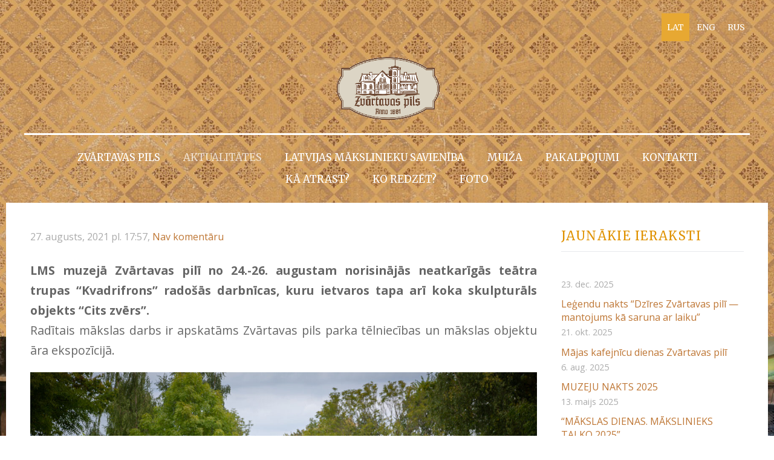

--- FILE ---
content_type: text/html; charset=UTF-8
request_url: http://www.zvartavaspils.lv/jaunumi/params/post/3545073/
body_size: 7664
content:
<!doctype html>

<html lang="lv">

    <head>

        <title> - Aktualitātes - Zvārtavas Pils</title>

    <meta name="description" content="LMS muzejā Zvārtavas pilī no 24.-26. augustam norisinājās neatkarīgās teātra trupas “Kvadrifrons” radošās darbnīcas, kuru ietvaros tapa arī koka skulpturāls objekts “Cits zvērs”. Radītais mākslas" />

    <link rel="canonical" href="https://www.zvartavaspils.lv/jaunumi/params/post/3545073/">

    <meta name="twitter:card" content="summary" />
            <meta property="og:title" content="" />
            <meta property="og:description" content="LMS muzejā Zvārtavas pilī no 24.-26. augustam norisinājās neatkarīgās teātra trupas “Kvadrifrons” radošās darbnīcas, kuru ietvaros tapa arī koka skulpturāls objekts “Cits zvērs”. Radītais mākslas" />
            <meta property="og:image" content="https://site-95877.mozfiles.com/files/95877/medium/KVFR_Zvartava_2021-165.jpg" />
    


        <meta charset="utf-8" />
        <meta name="viewport" content="width=device-width,initial-scale=1.0,maximum-scale=1.0" />

        <link href="https://dss4hwpyv4qfp.cloudfront.net/designs/_shared/fonts/?family=Roboto+Condensed:300,400,700|Open+Sans:300,regular,italic,700&subset=latin,latin-ext,cyrillic" rel="stylesheet" type="text/css" />
        <link rel="stylesheet" href="https://dss4hwpyv4qfp.cloudfront.net/designs/_shared/css/layout-shared.css?v=2.574" type="text/css" />
        <link rel="stylesheet" href="https://dss4hwpyv4qfp.cloudfront.net/designs/_shared/css/legacy-v1.css?v=2.574" type="text/css" />
        <link rel="stylesheet" href="https://dss4hwpyv4qfp.cloudfront.net/designs/picturesque/css/layout.css?v=2.574" type="text/css" />
        <link rel="stylesheet" href="https://dss4hwpyv4qfp.cloudfront.net/designs/picturesque/css/editable.css?v=2.574" type="text/css" />

        <link href="/favicon.ico?1" rel="shortcut icon">
<link href="/favicon.ico?1" rel="apple-touch-icon">        
            <link rel="stylesheet" href="https://dss4hwpyv4qfp.cloudfront.net/libs/js/fancybox3/jquery.fancybox.min.css?v=2.574" type="text/css" />
                <script src="https://dss4hwpyv4qfp.cloudfront.net/libs/js/jquery/2.2.4/jquery.min.js" ></script>
            <script src="https://dss4hwpyv4qfp.cloudfront.net/libs/js/fancybox3/jquery.fancybox.min.js?v=2.574" defer></script>
            <script src="https://dss4hwpyv4qfp.cloudfront.net/libs/js/bannerplay/jquery.bannerplay.js?v=2.574" defer></script>
            <script src="https://dss4hwpyv4qfp.cloudfront.net/libs/js/responsivevideos/jquery.responsivevideos.js?v=2.574" defer></script>
            <script src="https://dss4hwpyv4qfp.cloudfront.net/designs/_shared/js/bookings.js?v=2.574" defer></script>
            <script src="https://dss4hwpyv4qfp.cloudfront.net/designs/_shared/js/designfx.js?v=2.574" defer></script>
            <script src="https://dss4hwpyv4qfp.cloudfront.net/libs/js/mozlive.js?v=2.574" ></script>
                <link rel="alternate" href="http://www.zvartavaspils.lv/jaunumi/rss/" type="application/rss+xml" title="Zvārtavas Pils - Aktualitātes" />
        <script>var FRONTEND_CDN = 'https://dss4hwpyv4qfp.cloudfront.net';</script>


    
    

    <script src="https://dss4hwpyv4qfp.cloudfront.net/m/localize/menu/lv/?v=2.574" defer></script>
<script src="https://dss4hwpyv4qfp.cloudfront.net/m/localize/cart/lv/?v=2.574" defer></script>
<script src="https://dss4hwpyv4qfp.cloudfront.net/libs/js/component/cart.js?v=2.574" defer></script>
<script src="https://dss4hwpyv4qfp.cloudfront.net/libs/js/component/filter.js?v=2.574" defer></script>

            <script>
                var mozPageMozApi = {"language":"lv","page":"jaunumi"}
            </script>
            

            <script>
                var mozCatalogUser = {
                    isLoggedIn: 0
                }
            </script>
            


<script>
    function isSmallTouchDevice() {
        return (('ontouchstart' in window) && (window.matchMedia("(max-width: 750px), (max-height: 500px)").matches));
    }
    if (isSmallTouchDevice()) {
        document.documentElement.classList.add('mobile-header');
    }
</script>



            <link href="https://fonts.googleapis.com/css?family=Merriweather:400,400italic,700,700italic|Open+Sans:regular,italic,700,700italic&subset=latin,latin-ext,cyrillic,hebrew" rel="stylesheet" type="text/css" />
            <style class="customizer">
                                                                            #title .mz_wysiwyg { color :  #ffffff  }
                                                                                                                            #menu > ul > li > a, #menu > ul > li.selected > a, #menu > ul > li > a:hover { color :  #ffffff  }
                                                                                                                                                .bigbar-h1 .mz_wysiwyg, .bigbar-h2 .mz_wysiwyg { color :  #ffffff  }
                                                                            .bigbar-h1, .bigbar-h2, #top.inner #title { border-color :  #ffffff  }
                                                                                                                                                #languages li.selected > a, #languages li > a:hover { background-color :  #e7a832  }
                                                                                                                                                a, .mz_editable a { color :  #be7634  }
                                                                                                                                                .moze-form .moze-formbutton, .moze-button, .moze-button-large, ul.moze-gallery li, #submenu li:hover > a, #submenu li.selected > a { background-color :  #ffffff  }
                                                                            .moze-button-large.btn-alt-light { border-color :  #ffffff  }
                                                                            .moze-button-large.btn-white, .moze-button.btn-alt, .moze-button-large.btn-alt { color :  #ffffff  }
                                                                                                                                                .mz_editable h1, .mz_editable h1.moze-megatitle, .mz_editable h1 a { color :  #e7a832  }
                                                                                                                            .mz_editable h2, .sidebox h2 { color :  #e09200  }
                                                                                                                                                                                                            #bottom .mz_wysiwyg { color :  #ffffff  }
                                                                                                                            #bottom a { color :  #ffffff  }
                                                                            #bottom .mz_social a { fill :  #ffffff  }
                                                                                                                                                                                                                                                                                                                                                                                                            
        @media (forced-colors: active) {
            :root { --color-header :  Canvas  }
            :root { --color-title :  CanvasText  }
            :root { --color-menu-text :  LinkText  }
            :root { --color-menu-text-selected :  CanvasText  }
            :root { --color-menu-accent :  CanvasText  }
            :root { --color-submenu :  Canvas  }
            :root { --color-submenu-text :  LinkText  }
            :root { --color-submenu-text-selected :  CanvasText  }
            :root { --color-submenu-accent :  CanvasText  }
            :root { --color-link :  LinkText  }
            :root { --color-button :  ButtonFace  }
            :root { --color-button-text :  ButtonText  }
            :root { --color-button-hover :  ButtonFace  }
            :root { --color-button-text-hover :  ButtonText  }
            :root { --color-sidemenu-text :  LinkText  }
            :root { --color-sidemenu-text-hover :  CanvasText  }
            :root { --color-h1 :  CanvasText  }
            :root { --color-h2 :  CanvasText  }
            :root { --color-h3 :  CanvasText  }
            :root { --color-text :  CanvasText  }
            :root { --color-text-strong :  CanvasText  }
            :root { --color-price :  CanvasText  }
            :root { --color-text-highlight :  Canvas  }
            :root { --color-text-border :  CanvasText  }
            :root { --color-background :  Canvas  }
            :root { --color-section-bg-1 :  Canvas  }
            :root { --color-section-bg-2 :  Canvas  }
            :root { --color-section-bg-3 :  Canvas  }
            :root { --color-footer :  Canvas  }
            :root { --color-footer-text :  CanvasText  }
            :root { --color-footer-link :  LinkText  }
            :root { --color-footer-link-hover :  CanvasText  }
            :root { --color-text-1 :  CanvasText  }
            :root { --color-text-1-highlight :  Canvas  }
            :root { --color-text-1-button :  ButtonFace  }
            :root { --color-text-1-button-text :  ButtonText  }
        }

    </style>
    <style class="customizer-fonts">
                                                                                                                                                                                                                                                                                                                                                                                                                                                                        body, .mz_editable {
                                                                                font-family : 'Open Sans', Arial, Helvetica, sans-serif;
                                                                                                            font-weight : 400;
                                                                        }
                                                                                                                            #title .mz_wysiwyg {
                                                                                font-family : Merriweather, Georgia, serif;
                                                                                                            font-weight : 700;
                                                                                                            font-style : normal;
                                                                        }
                                                                                                                            .mz_editable h1, .mz_editable h1.moze-megatitle {
                                                                                font-family : Merriweather, Georgia, serif;
                                                                                                            font-weight : 900;
                                                                                                            letter-spacing : -0.01em;
                                                                                                                                              font-size: calc(3.06rem * 0.9);
                                                                                                       }
                                                                                                                            .mz_editable h2, .sidebox h2 {
                                                                                font-family : Merriweather, Georgia, serif;
                                                                                                            font-weight : 400;
                                                                                                            letter-spacing : 0.07em;
                                                                                                            text-transform : uppercase;
                                                                                                                                              font-size: calc(2.06rem * 0.8);
                                                                                                       }
                                                                            #sidebar h2 {
                                                                                font-family : Merriweather, Georgia, serif;
                                                                                                            font-weight : 400;
                                                                                                            letter-spacing : 0.07em;
                                                                                                            text-transform : uppercase;
                                                                                                                                              font-size: calc(1.6rem * 0.8);
                                                                                                       }
                                                                                                                            .mz_editable h3 {
                                                                                font-family : Merriweather, Georgia, serif;
                                                                                                            font-weight : 400;
                                                                                                            letter-spacing : 0.02em;
                                                                                                                                              font-size: calc(1.6rem * 0.95);
                                                                                                       }
                                                                                                                            .bigbar-h1 .mz_wysiwyg {
                                                                                font-family : Merriweather, Georgia, serif;
                                                                                                            font-weight : 700;
                                                                                                            letter-spacing : 0;
                                                                                                                                              font-size: calc(5.6rem * 0.81);
                                                                                                                                           font-style : normal;
                                                                        }
                                                        @media screen and (max-width: 750px) {                     .bigbar-h1 .mz_wysiwyg {
                                                                                font-family : Merriweather, Georgia, serif;
                                                                                                            font-weight : 700;
                                                                                                            letter-spacing : 0;
                                                                                                                                              font-size: calc(45px * 0.81);
                                                                                                                                           font-style : normal;
                                                                        }
                     }                                     @media screen and (max-width: 1024px) {                     .bigbar-h1 .mz_wysiwyg {
                                                                                font-family : Merriweather, Georgia, serif;
                                                                                                            font-weight : 700;
                                                                                                            letter-spacing : 0;
                                                                                                                                              font-size: calc(67px * 0.81);
                                                                                                                                           font-style : normal;
                                                                        }
                     }                                                                                                         .bigbar-h2 .mz_wysiwyg {
                                                                                font-family : Merriweather, Georgia, serif;
                                                                                                            font-weight : 400;
                                                                                                            letter-spacing : 0.07em;
                                                                                                            text-transform : uppercase;
                                                                        }
                                                        @media screen and (max-width: 750px) {                     .bigbar-h2 .mz_wysiwyg {
                                                                                font-family : Merriweather, Georgia, serif;
                                                                                                            font-weight : 400;
                                                                                                            letter-spacing : 0.07em;
                                                                                                            text-transform : uppercase;
                                                                        }
                     }                                                                                                         .moze-form input, .moze-form select, .moze-form textarea {
                                                                                font-family : 'Open Sans', Arial, Helvetica, sans-serif;
                                                                        }
                                                                                                                            .moze-button, .moze-button-large, .moze-form .moze-formbutton {
                                                                                font-family : Merriweather, Georgia, serif;
                                                                                                            letter-spacing : 0.07em;
                                                                                                            text-transform : uppercase;
                                                                        }
                                                                                                                            .mz_editable .moze-blockquote {
                                                                                font-family : Merriweather, Georgia, serif;
                                                                                                            font-style : italic;
                                                                        }
                                                                                                                            .mz_editable .moze-code {
                                                                                font-family : 'Courier New', Courier, monospace;
                                                                        }
                                                                                                                            #menu ul li a {
                                                                                font-family : Merriweather, Georgia, serif;
                                                                                                                                              font-size: calc(16px * 0.95);
                                                                                                       }
                                                                                                                            #menu > ul > li > a {
                                                                                font-family : Merriweather, Georgia, serif;
                                                                                                                                              font-size: calc(1.1rem * 0.95);
                                                                                                                                           text-transform : uppercase;
                                                                        }
                                                        @media screen and (max-width: 1024px) {                     #menu > ul > li > a {
                                                                                font-family : Merriweather, Georgia, serif;
                                                                                                                                              font-size: calc(15px * 0.95);
                                                                                                                                           text-transform : uppercase;
                                                                        }
                     }                                                                                                         #languages li > a {
                                                                                font-family : Merriweather, Georgia, serif;
                                                                        }
                                                                                                                        </style>

    

    


        <script src="https://dss4hwpyv4qfp.cloudfront.net/designs/_shared/js/smoothscroll.js?v=2.574"></script>

        <script>

            function initFrontpageLayout() {
                // ensure banner content does not overlap with header
                $('#bigbar-container').css("padding-top", $('#header').outerHeight());
            }

            $(document).ready(function () {

                if (!$('#bigbar').hasClass('inner')) {

                    // Resize on window size
                    $(window).on('resize load', function () {
                        initFrontpageLayout();
                    });

                    // Resize immediately
                    initFrontpageLayout();

                }

            });

        </script>

        <script src="https://dss4hwpyv4qfp.cloudfront.net/designs/_shared/js/legacy-v1.js?v=2.574"></script>

    </head>

    <body class="design-boxed gallery-max-3 transparent-header footer-center                                    " lang="lv">

        
                    <div id="bigbar" class="inner is_behind">
                <div  class="mz_component mz_banner">            <div class="moze-banner slide" style="background-image: url('https://site-95877.mozfiles.com/files/95877/banners/1764839/zvartaspils-zvartavacastle-zvartavskijzamok_jaunumi.jpg?76906'); background-position: 50% 50%" data-pid="76906"></div>
    

<a class="moze-banner-slide-left" href="javascript:void(0);"></a>
<a class="moze-banner-slide-right" href="javascript:void(0);"></a>

</div>
                <div id="bigbar-colorizer"></div>
            </div>
            <header id="top" class="inner over-bigbar legacy-sticky-menu">
                <div id="header">
                    <div id="header-side">
                        <div  class="mz_component mz_lngselect" id="languages">    <button class="menu-icon" href="javascript:;" aria-label="Valodas izvēle" aria-haspopup="true" aria-controls="languages-menu"><svg xmlns="http://www.w3.org/2000/svg"></svg>&nbsp;LAT</button>
    <ul id="languages-menu" role="menu">
                    <li  class="selected" role="none">
                <a href="/" hreflang="lv" role="menuitem" aria-label="Latviešu" aria-current="true">LAT</a>
            </li>
                    <li  role="none">
                <a href="/home/" hreflang="en" role="menuitem" aria-label="English" >ENG</a>
            </li>
                    <li  role="none">
                <a href="/nachalo/" hreflang="ru" role="menuitem" aria-label="Русский" >RUS</a>
            </li>
            </ul>
    </div>
                    </div>
                </div>
                <div id="bigbar-container">
                    <div id="bigbar-overlay">
                        <div id="bigbar-centerpiece">
                            <div id="title">
                                <a href="/"><div class="mz_component mz_wysiwyg mz_editable">    <div class="moze-wysiwyg-editor" >
                    <img src="//site-95877.mozfiles.com/files/95877/zvartavas-pils-logo-02-300.png" style="width: 189px;" class="moze-img-center">
            </div>
</div></a>
                            </div>
                            <div  class="mz_component mz_menu" id="menu">
            <ul role="menu">
                <li role="none"><a href="/"  role="menuitem" >Zvārtavas pils</a>
                                    </li>
                        <li class="selected" role="none"><a href="/jaunumi/"  role="menuitem"  aria-current="true">Aktualitātes</a>
                                    </li>
                        <li role="none"><a href="/makslinieku-savieniba/"  role="menuitem" aria-haspopup="true">Latvijas Mākslinieku savienība</a>
                        <ul role="menu">
                <li role="none"><a href="/makslinieku-savieniba/izstades/"  role="menuitem" aria-haspopup="true">LMS muzeja ekspozīcijas</a>
                        <ul role="menu">
                <li role="none"><a href="/makslinieku-savieniba/izstades/izstade-laikabiedra-portrets/"  role="menuitem" >Ekspozīcija &quot;Laikabiedra portrets&quot;</a>
                                    </li>
                        <li role="none"><a href="/makslinieku-savieniba/izstades/izstade-spitniece-pili/"  role="menuitem" >Ekspozīcija &quot;Spītniece pilī&quot;</a>
                                    </li>
                        <li role="none"><a href="/makslinieku-savieniba/izstades/page/"  role="menuitem" >Tēlniecības un mākslas objektu āra ekspozīcija</a>
                                    </li>
                            </ul></li>
                                    <li role="none"><a href="/makslinieku-savieniba/porcelana-istabas/"  role="menuitem" >Porcelāna kolekcija</a>
                                    </li>
                        <li role="none"><a href="/makslinieku-savieniba/lms-rezidence--residencies/"  role="menuitem" >LMS mākslinieku rezidence</a>
                                    </li>
                        <li role="none"><a href="/makslinieku-savieniba/simpoziji/"  role="menuitem" aria-haspopup="true">Simpoziji</a>
                        <ul role="menu">
                <li role="none"><a href="/makslinieku-savieniba/simpoziji/simpozijs-kopa-2017/"  role="menuitem" >Simpozijs  „KOPĀ 2017”</a>
                                    </li>
                        <li role="none"><a href="/makslinieku-savieniba/simpoziji/starptautiskais-makslas-simpozijs-dialogs-2016/"  role="menuitem" >Starptautiskais mākslas simpozijs &quot;Dialogs 2016&quot;</a>
                                    </li>
                        <li role="none"><a href="/makslinieku-savieniba/simpoziji/simpozija-preses-relize/"  role="menuitem" >Starptautiskais mākslas simpozijs &quot;KOPĀ 2015&quot;</a>
                                    </li>
                        <li role="none"><a href="/makslinieku-savieniba/simpoziji/porcelana-apgleznosanas-simpozijs/"  role="menuitem" >Starptautiskais mākslas simpozijs &quot;Kopā 2007&quot;</a>
                                    </li>
                            </ul></li>
                            </ul></li>
                                    <li role="none"><a href="/muiza/"  role="menuitem" aria-haspopup="true">Muiža</a>
                        <ul role="menu">
                <li role="none"><a href="/muiza/muizas-saimnieki/"  role="menuitem" >Muižas saimnieki</a>
                                    </li>
                        <li role="none"><a href="/muiza/arhitektura-interjers/"  role="menuitem" >Arhitektūra un interjers</a>
                                    </li>
                        <li role="none"><a href="/muiza/zvartavas-ezers/"  role="menuitem" >Zvārtavas ezers</a>
                                    </li>
                        <li role="none"><a href="/muiza/zvartavas-dzirnavas/"  role="menuitem" >Zvārtavas dzirnavas</a>
                                    </li>
                        <li role="none"><a href="/muiza/parks/"  role="menuitem" >Parks</a>
                                    </li>
                        <li role="none"><a href="/muiza/gallery-2/"  role="menuitem" >Ēdamzāle</a>
                                    </li>
                        <li role="none"><a href="/muiza/pils-spoks/"  role="menuitem" >Pils spoks</a>
                                    </li>
                            </ul></li>
                                    <li role="none"><a href="/pakalpojumi/"  role="menuitem" >Pakalpojumi</a>
                                    </li>
                        <li role="none"><a href="/kontakti/"  role="menuitem" >Kontakti</a>
                                    </li>
                        <li role="none"><a href="/ka-atrast/"  role="menuitem" >Kā atrast?</a>
                                    </li>
                        <li role="none"><a href="/ko-redzet/"  role="menuitem" aria-haspopup="true">Ko redzēt?</a>
                        <ul role="menu">
                <li role="none"><a href="/ko-redzet/ziemelgauja/"  role="menuitem" >Ziemeļgauja, Cirgaļu skatu tornis</a>
                                    </li>
                        <li role="none"><a href="/ko-redzet/udensturisms/"  role="menuitem" aria-haspopup="true">Ūdenstūrisms</a>
                        <ul role="menu">
                <li role="none"><a href="/ko-redzet/udensturisms/upju-festivals-gauja-2015/"  role="menuitem" >Upju festivāls &quot;Gauja 2015&quot;</a>
                                    </li>
                        <li role="none"><a href="/ko-redzet/udensturisms/atputas-vieta-rozites/"  role="menuitem" >Atpūtas vieta “Rozītes”</a>
                                    </li>
                        <li role="none"><a href="/ko-redzet/udensturisms/gauja/"  role="menuitem" >Gauja</a>
                                    </li>
                        <li role="none"><a href="/ko-redzet/udensturisms/tilts-par-gauju/"  role="menuitem" >Tilts pār Gauju</a>
                                    </li>
                            </ul></li>
                                    <li role="none"><a href="/ko-redzet/gaujiena/"  role="menuitem" >Gaujiena</a>
                                    </li>
                        <li role="none"><a href="/ko-redzet/gaujienas-muizas-ansamblis/"  role="menuitem" >Gaujienas muižas ansamblis</a>
                                    </li>
                        <li role="none"><a href="/ko-redzet/jazepa-vitola-muzejs-anninas/"  role="menuitem" >Jāzepa Vītola muzejs &quot;Anniņas&quot;</a>
                                    </li>
                        <li role="none"><a href="/ko-redzet/gaujienas-dabas-taka/"  role="menuitem" >Gaujienas dabas taka</a>
                                    </li>
                        <li role="none"><a href="/ko-redzet/kalamecu-markuzu-gravas/"  role="menuitem" >Kalamecu-Markuzu gravas</a>
                                    </li>
                        <li role="none"><a href="/ko-redzet/vizlas-dabas-taka/"  role="menuitem" >Vizlas dabas taka</a>
                                    </li>
                        <li role="none"><a href="/ko-redzet/randatu-klintis/"  role="menuitem" >Randātu klintis</a>
                                    </li>
                        <li role="none"><a href="/ko-redzet/tsirgumaa-skatu-tornis-igaunija/"  role="menuitem" >Tsirgumäa skatu tornis Igaunijā</a>
                                    </li>
                            </ul></li>
                                    <li role="none"><a href="/gallery/"  role="menuitem" aria-haspopup="true">Foto</a>
                        <ul role="menu">
                <li role="none"><a href="/gallery/starptautiskais-makslas-simpozijs-kopa-2017/"  role="menuitem" >Starptautiskais mākslas simpozijs &quot;KOPĀ 2017&quot;</a>
                                    </li>
                        <li role="none"><a href="/gallery/muzeju-nakts-2017/"  role="menuitem" >Muzeju nakts 2017</a>
                                    </li>
                        <li role="none"><a href="/gallery/muzeju-nakts/"  role="menuitem" >Muzeju nakts 2015</a>
                                    </li>
                        <li role="none"><a href="/gallery/makslas-filma-mona/"  role="menuitem" >Mākslas filma «Mona»</a>
                                    </li>
                        <li role="none"><a href="/gallery/dreamings--tevis-radisanas-naktis-mirdzuma/"  role="menuitem" >DREAMINGS / Tevis Radīšanas Naktis Mirdzumā</a>
                                    </li>
                        <li role="none"><a href="/gallery/talkas/"  role="menuitem" aria-haspopup="true">Talkas</a>
                        <ul role="menu">
                <li role="none"><a href="/gallery/talkas/talka-2015g-pavasari/"  role="menuitem" >Pavasara talka 2015</a>
                                    </li>
                        <li role="none"><a href="/gallery/talkas/rudens-talka-2011/"  role="menuitem" >Rudens talka 2011</a>
                                    </li>
                            </ul></li>
                                    <li role="none"><a href="/gallery/zvartavas-pils-ziema/"  role="menuitem" >Zvārtavas pils ziemā</a>
                                </li></ul>
                    </li></ul>
            
</div>
                        </div>
                    </div>
                </div>
            </header>
        
        <div id="belowfold">
            <div id="wrap">
                    <div id="submenubox">
        <nav id="submenu" class="mz_component mz_menu mz_blogmenu is-alternate" aria-label="Bloga izvēlne">
            <button id="submenu-opener" class="clearbutton"><span>&nbsp;</span></button>
        </nav>
    </div>
                

    <div>
    <div id="blog" class="section section-customizable">
        <div class="mz_overlay_bar mz_blog_customize"><a class="moze-blog-customize"></a></div>
        <div class="container">
            <div id="sidebar-wrap">
                <div  class="mz_component mz_blog mz_editable mainblock" data-cid="1764638" data-name="mainblog" data-type="blog">
<main class="moze-post-container" >

    
    <h1></h1>

    <div class="moze-postdetails">
        <span>
            <span class="unpublished moze-lighter">27. augusts, 2021 pl. 17:57,</span>
                                                <a href="#comments">
                                            Nav komentāru
                                        </a>
                            
                    </span>
    </div>

    <div dir="auto"><div class="ecm0bbzt hv4rvrfc ihqw7lf3 dati1w0a" data-ad-comet-preview="message" data-ad-preview="message" id="jsc_c_1w"><div class="j83agx80 cbu4d94t ew0dbk1b irj2b8pg"><div class="qzhwtbm6 knvmm38d"><span class="d2edcug0 hpfvmrgz qv66sw1b c1et5uql lr9zc1uh a8c37x1j keod5gw0 nxhoafnm aigsh9s9 d3f4x2em fe6kdd0r mau55g9w c8b282yb iv3no6db jq4qci2q a3bd9o3v b1v8xokw oo9gr5id hzawbc8m" dir="auto"><div class="kvgmc6g5 cxmmr5t8 oygrvhab hcukyx3x c1et5uql ii04i59q"><div dir="auto" class="moze-justify"><b><span class="moze-huge">LMS muzejā Zvārtavas pilī no 24.-26. augustam norisinājās neatkarīgās teātra trupas “Kvadrifrons” radošās darbnīcas, kuru ietvaros tapa arī koka skulpturāls objekts “Cits zvērs”. </span></b></div><div dir="auto" class="moze-justify"><span class="moze-huge">Radītais mākslas darbs ir apskatāms Zvārtavas pils parka tēlniecības un mākslas objektu āra ekspozīcijā.</span></div><p><img src="https://site-95877.mozfiles.com/files/95877/medium/KVFR_Zvartava_2021-165.jpg"></p><p><img src="https://site-95877.mozfiles.com/files/95877/medium/KVFR_Zvartava_2021-143.jpg"><br></p></div></span></div></div></div></div>

    
                                        <h2 id="comments">Nav komentāru</h2>
            
            <h1>Komentēt</h1>
            <div class="mz_form comment">
                <script>
                    var blogPostCommentSubmitFx = function (form) {

                        // Data gathering.

                        this.gatherData = function () {

                            var result = {
                                name: $(form).find('input[name="name"]').val(),
                                mail: $(form).find('input[name="pastinysh"]').val(),
                                text: $(form).find('textarea[name="text"]').val(),
                                trap: $(form).find('input[name="slazds"]').val()
                            };

                            return result;

                        };

                        // Form validation.

                        this.validateForm = function () {

                            var commentName = $(form).find('input[name="name"]').val();
                            var commentEmail = $(form).find('input[name="pastinysh"]').val();
                            var errorMask = 0;

                            if (commentEmail.match(/^[_a-z0-9-]+(.[_a-z0-9-]+)*@[a-z0-9-]+(.[a-z0-9-]+)*(.[a-z]{2,4})$/i) === null) {
                                errorMask += 1;
                            }

                            if (commentName.lenght === 0) {
                                errorMask += 2;
                            }

                            return (errorMask == 0);

                        };

                        // Comment callback

                        this.commentCallback = function (response) {
                            if (response == '0') {
                                alert('Komentārs tiks publicēts pēc tam, kad administrators būs to pārbaudījis.');
                            }
                        }

                        // Submits the form.

                        if (this.validateForm()) {
                            mozLive({
                                src: {id: '1764638'},
                                dest: null,
                                action: 'blog-post-comment-submit',
                                task: 'redirect',
                                parameters: {
                                    blog: '1764638',
                                    post: '3545073',
                                    data: this.gatherData(),
                                    href: '',
                                    callback: this.commentCallback
                                },
                                errors: {
                                    maintenance: 'Šobrīd nav iespējams apstrādāt Tavu pieprasījumu sakarā ar plānotiem uzlabošanas darbiem. Lūdzu, mēģiniet vēlāk.'
                                }
                            });
                        }
                        else {
                            alert('Lūdzu ievadi vārdu un e-pastu.');
                        }

                        return false;

                    };
                </script>
                <form action="javascript:void(0)" class="moze-form" method="post" onsubmit="javascript:blogPostCommentSubmitFx($(this))">
                    <label for="comment-form-name">Vārds&nbsp;*</label><br />
                    <input id="comment-form-name" name="name" type="text" required /><br />
                    <label for="comment-form-pastinysh">E-pasts&nbsp;*</label><br />
                    <input id="comment-form-pastinysh" name="pastinysh" type="text" required /><br />
                    <label for="comment-form-text">Tavs komentārs</label><br />
                    <textarea id="comment-form-text" name="text" required></textarea><br />
                    <input class="mz_notforhumans" name="slazds" tabindex="-1" type="search" autocomplete="off" />
                    <input class="moze-formbutton" value="Pievienot komentāru" type="submit">
                </form>
            </div>
            
</main></div>
                <aside id="sidebar">
                    <div  class="mz_component mz_recentposts sidebox" data-name="recentposts" data-type="recentposts">
    <h2>Jaunākie ieraksti</h2>
    <ul>
                    <li>
                <a href="/jaunumi/params/post/5186895/page"></a><br />
                <span class="moze-lighter">23. dec. 2025</span>
            </li>
                    <li>
                <a href="/jaunumi/params/post/5159864/legendu-nakts-dzires-zvartavas-pili-mantojums-ka-saruna-ar-laiku">Leģendu nakts “Dzīres Zvārtavas pilī — mantojums kā saruna ar laiku”</a><br />
                <span class="moze-lighter">21. okt. 2025</span>
            </li>
                    <li>
                <a href="/jaunumi/params/post/5093482/majas-kafejnicu-dienas-zvartavas-pili">Mājas kafejnīcu dienas Zvārtavas pilī</a><br />
                <span class="moze-lighter">6. aug. 2025</span>
            </li>
                    <li>
                <a href="/jaunumi/params/post/4976914/muzeju-nakts-2025">MUZEJU NAKTS 2025</a><br />
                <span class="moze-lighter">13. maijs 2025</span>
            </li>
                    <li>
                <a href="/jaunumi/params/post/4947223/makslas-dienas-makslinieks-talko-2025">“MĀKSLAS DIENAS. MĀKSLINIEKS TALKO 2025”</a><br />
                <span class="moze-lighter">23. apr. 2025</span>
            </li>
                    <li>
                <a href="/jaunumi/params/post/4938692/latvijas-makslinieku-savieniba-vel-priecigas-un-saulainas-lieldienas"></a><br />
                <span class="moze-lighter">17. apr. 2025</span>
            </li>
                    <li>
                <a href="/jaunumi/params/post/4735947/page"></a><br />
                <span class="moze-lighter">20. dec. 2024</span>
            </li>
            </ul>
</div>
                    
                    
                    
                </aside>
            </div>
            <div class="clear"></div>
        </div>
    </div>
</div>




            </div>
                <footer id="bottom" class="mz_footer">
        
        <div id="footer">
            <div id="foottext">
                <div  class="mz_component mz_wysiwyg mz_editable">    <div class="moze-wysiwyg-editor" >
                    © Visas tiesības aizsargātas
            </div>
</div>
            </div>
            <div id="social" >
                <div  class="mz_component mz_social">
        <a class="facebook icon-facebook" title="Facebook" href="https://www.facebook.com/pages/Zv%C4%81rtavas-pils/170748499694447?fref=ts" target="_blank"></a>                <a class="draugiem icon-draugiem" title="Draugiem" href="https://www.draugiem.lv/zvartavaspils" target="_blank"></a>        
</div>
            </div>
        </div>
    </footer>

            <br><br>
        </div>

        
    

    <!-- Google Analytics Code -->
    <script>
        (function(i,s,o,g,r,a,m){i['GoogleAnalyticsObject']=r;i[r]=i[r]||function(){
        (i[r].q=i[r].q||[]).push(arguments)},i[r].l=1*new Date();a=s.createElement(o),
        m=s.getElementsByTagName(o)[0];a.async=1;a.src=g;m.parentNode.insertBefore(a,m)
        })(window,document,'script','//www.google-analytics.com/analytics.js','ga');
        ga('create', 'UA-56660123-1', 'auto');
        ga('send', 'pageview');
    </script>

    <script>
        $(document).ready(function(){
            $(".mz_wysiwyg").responsiveVideos();
        });
    </script>




    </body>

</html>

--- FILE ---
content_type: text/css
request_url: https://dss4hwpyv4qfp.cloudfront.net/designs/picturesque/css/editable.css?v=2.574
body_size: 549
content:
/*** editable ***/

body {
    font-family: 'Open Sans', Arial, Helvetica, sans-serif;
    font-size: 16px;
    color: #666666;
}

/* general content areas */

.mz_editable {
    font-family: 'Open Sans', Arial, Helvetica, sans-serif;
    font-size: 16px;
    color: #666666;;
}

.mz_editable p {
    margin: 20px 0px;
}

/* hyperlinks */

a, .mz_editable a {
    color: #00AEEF;
    text-decoration: none;
}

a:hover, .mz_editable a:hover {
    color: #272727;
}

/* bullet list in editable text */

.mz_editable ul li {
    list-style-type: square;
}

/* headings in editable text */

.mz_editable h1, .mz_editable h1.moze-megatitle {
    font-family: 'Roboto Condensed', Arial, Helvetica, sans-serif;
    font-size: 3.06rem;
    color: #222222;
    font-weight: 400;
    letter-spacing: -0.02em;
    text-overflow: ellipsis;
    overflow: hidden;
}

.moze-megatitle {
    font-size: 65px !important;
}

.mz_editable h2,
.sidebox h2 {
    font-family: 'Roboto Condensed', Arial, Helvetica, sans-serif;
    font-size: 2.06rem;
    color: #222222;
    font-weight: 400;
    letter-spacing: -0.01em;
}

.mz_editable h3 {
    font-family: 'Roboto Condensed', Arial, Helvetica, sans-serif;
    font-size: 1.6rem;
    color: #222222;
    font-weight: 400;
}

/* special text styles */

.mz_editable .moze-blockquote {
    font-family: Georgia, serif
}

/* webforms */

.moze-form label {
    color: #555555;
}

.moze-form input,
.moze-form select,
.moze-form textarea {
    font-family: 'Open Sans', Arial, Helvetica, sans-serif;
    border: none;
    color: #444444;
    font-weight: 300;
    background-color: #F2F2F2;
}

.moze-form .moze-formbutton {
    font-family: 'Open Sans', Arial, Helvetica, sans-serif;
    color: #FFFFFF;
    background-color: #00AEEF;
    border-radius: 3px;
}

.moze-form .moze-formbutton:hover {
    background-color: #272727;
}

.moze-button,
.moze-button-large {
    background-color: #00AEEF;
    font-size: 16px;
    border-radius: 3px;
}

.moze-button:hover,
.moze-button-large:hover {
    background-color: #272727;
}

.moze-button-large.btn-white,
.moze-button.btn-alt,
.moze-button-large.btn-alt {
    color: #00AEEF;
}

.moze-button-large.btn-white:hover,
.moze-button.btn-alt:hover,
.moze-button-large.btn-alt:hover {
    color: #272727;
}

.moze-button-large.btn-alt-light {
    border-color: #00AEEF;
}

.moze-button-large.btn-alt-light:hover {
    border-color: #272727;
}

.moze-button-large, .moze-form .moze-formbutton  {
    font-size: 16px;
}

/* list of recent blog posts */


.mz_recentposts a:hover {
    color: #444444;
}

--- FILE ---
content_type: text/plain
request_url: https://www.google-analytics.com/j/collect?v=1&_v=j102&a=1470649435&t=pageview&_s=1&dl=http%3A%2F%2Fwww.zvartavaspils.lv%2Fjaunumi%2Fparams%2Fpost%2F3545073%2F&ul=en-us%40posix&dt=-%20Aktualit%C4%81tes%20-%20Zv%C4%81rtavas%20Pils&sr=1280x720&vp=1280x720&_u=IEBAAEABAAAAACAAI~&jid=507703985&gjid=1598149165&cid=1732546989.1769072705&tid=UA-56660123-1&_gid=488042413.1769072705&_r=1&_slc=1&z=1046399197
body_size: -285
content:
2,cG-NNT6PJ42L5